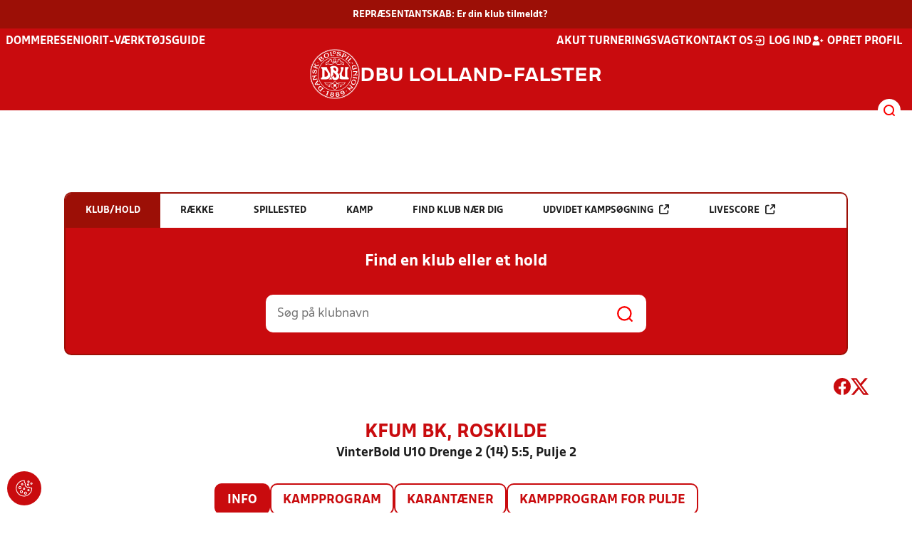

--- FILE ---
content_type: text/javascript
request_url: https://www.dbulolland-falster.dk/scripts/plugins/countdown-frontpage.js?d=1
body_size: 1021
content:


//function getTimeRemaining(endtime) {
//    var t = Date.parse(endtime) - Date.parse(new Date());
//    var seconds = Math.floor((t / 1000) % 60);
//    var minutes = Math.floor((t / 1000 / 60) % 60);
//    var hours = Math.floor((t / (1000 * 60 * 60)) % 24);
//    var days = Math.floor(t / (1000 * 60 * 60 * 24));
//    return {
//        'total': t,
//        'days': days,
//        'hours': hours,
//        'minutes': minutes,
//        'seconds': seconds
//    };
//}

//function initializeClock(id, endtime) {
//    var clock = document.getElementById(id);
//    var daysSpan = clock.querySelector('.days span');
//    var hoursSpan = clock.querySelector('.hours span');
//    var minutesSpan = clock.querySelector('.minutes span');
//    var secondsSpan = clock.querySelector('.seconds span');

//    function updateClock() {
//        var t = getTimeRemaining(endtime);

//        daysSpan.innerHTML = t.days;
//        hoursSpan.innerHTML = ('0' + t.hours).slice(-2);
//        minutesSpan.innerHTML = ('0' + t.minutes).slice(-2);
//        secondsSpan.innerHTML = ('0' + t.seconds).slice(-2);

//        if (t.total <= 0) {
//            clearInterval(timeinterval);
//        }
//    }

//    updateClock();
//    var timeinterval = setInterval(updateClock, 1000);
//}


//var cd = document.getElementById("countdown-wrap");
//if (cd != null) {
//    var clockDiv = document.getElementById("clockdiv");
//    if (clockDiv != null) {
//        var date = cd.dataset.date;
//        var deadline = new Date(Date.parse(date));
//        initializeClock('clockdiv', deadline);
//    }
//    if (window.matchMedia('(min-width: 769px)').matches) {
//        document.getElementsByTagName("body")[0].style.marginTop = cd.offsetHeight + "px";
//        document.getElementsByClassName("main-header")[0].style.top = cd.offsetHeight + "px";
//    }

//}


function getTimeRemaining(endtime) {

    var t = endtime - dateNow;
    var seconds = Math.floor((t / 1000) % 60);
    var minutes = Math.floor((t / 1000 / 60) % 60);
    var hours = Math.floor((t / (1000 * 60 * 60)) % 24);
    var days = Math.floor(t / (1000 * 60 * 60 * 24));
    dateNow = dateNow + 1000;
    return {
        'total': t,
        'days': days,
        'hours': hours,
        'minutes': minutes,
        'seconds': seconds
    };
}

function initializeClock(id, endtime) {
    var clock = document.getElementById(id);
    var daysSpan = clock.querySelector('.days span');
    var hoursSpan = clock.querySelector('.hours span');
    var minutesSpan = clock.querySelector('.minutes span');
    var secondsSpan = clock.querySelector('.seconds span');

    function updateClock() {
        var t = getTimeRemaining(endtime);

        daysSpan.innerHTML = t.days;
        hoursSpan.innerHTML = ('0' + t.hours).slice(-2);
        minutesSpan.innerHTML = ('0' + t.minutes).slice(-2);
        secondsSpan.innerHTML = ('0' + t.seconds).slice(-2);

        if (t.total <= 0) {
            clearInterval(timeinterval);
        }
    }

    updateClock();
    var timeinterval = setInterval(updateClock, 1000);
}

var cd = document.getElementById("countdown-wrap");
var dateNow;

if (cd != null) {
    var clockDiv = document.getElementById("clockdiv");
    if (clockDiv != null) {
        var date = cd.dataset.date;
        dateNow = new Date(Date.parse(cd.dataset.datenow)).getTime();
        var deadline = new Date(Date.parse(date)).getTime();

        initializeClock('clockdiv', deadline);
    }
    if (window.matchMedia('(min-width: 769px)').matches) {

        document.getElementsByTagName("body")[0].style.marginTop = cd.offsetHeight + "px";
        //var addDiv = document.getElementsByClassName("ad--container");
        //if (addDiv.length == 0)
            /*document.getElementsByClassName("main-header")[0].style.top = cd.offsetHeight + "px";*/
    }
    else {
        document.getElementsByClassName("main-footer")[0].style.marginBottom = cd.offsetHeight + "px";
    }
}
